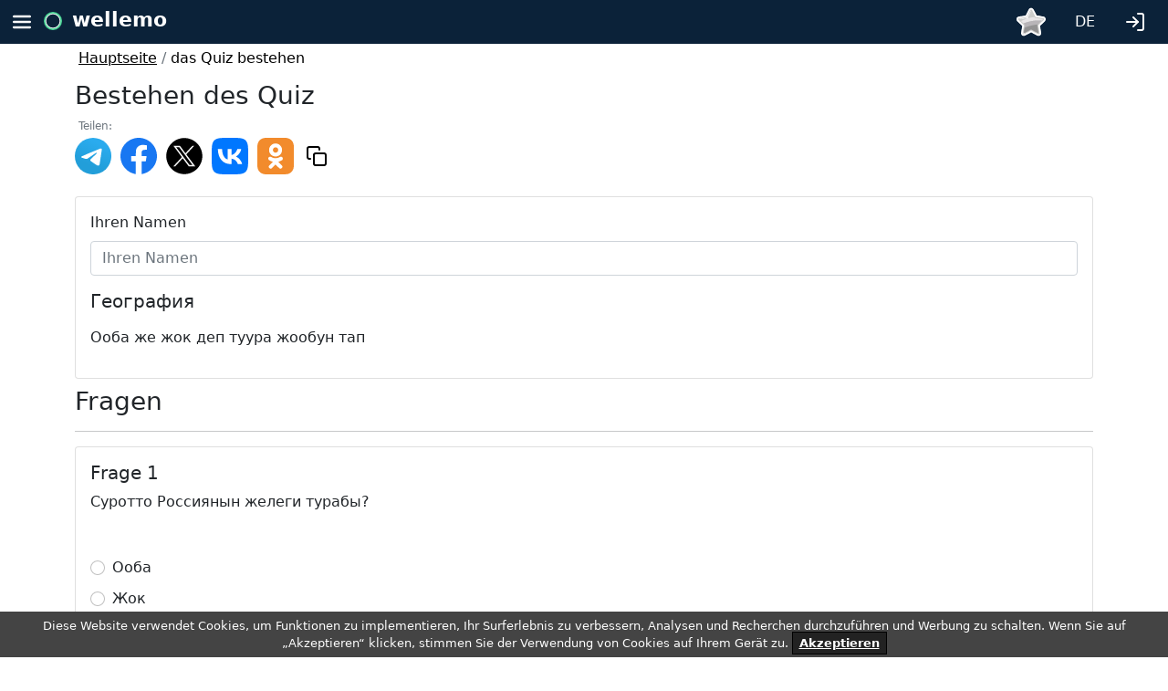

--- FILE ---
content_type: text/html; charset=UTF-8
request_url: https://wellemo.com/quiz/take/1eec4016-3708-67d0-8de7-710c2fa10a3b/de/
body_size: 10005
content:
<!DOCTYPE html>
<html lang="en">
<head>

    

<meta charset="UTF-8">
<meta name="viewport" content="width=device-width, height=device-height, minimum-scale=1.0, initial-scale=1.0">

<link href="/css/bootstrap.min.css" rel="stylesheet">
<link href="/css/css2.css" rel="stylesheet">
<link href="/css/site.css" rel="stylesheet">


<link rel="apple-touch-icon" sizes="180x180" href="/apple-touch-icon.png">
<link rel="icon" type="image/png" sizes="32x32" href="/favicon-32x32.png">
<link rel="icon" type="image/png" sizes="16x16" href="/favicon-16x16.png">
<link rel="manifest" href="/site.webmanifest">
<link rel="mask-icon" href="/safari-pinned-tab.svg" color="#5bbad5">
<meta name="msapplication-TileColor" content="#da532c">
<meta name="theme-color" content="#ffffff">


    <script src="/vendors/vue/vue.global.prod.js"></script>

<script src="/vendors/vue/axios.min.js"></script>
<script src="/vendors/bootstrap/js/bootstrap.bundle.min.js"></script>

<script src="/js/common.js"></script>

    


    


    


<meta property="og:type" content="website">
<meta property="og:image" content="https://wellemo.com/img/logo.png">

<title>География 51234 | Wellemo</title>
<meta name="description" content="Ооба же жок деп туура жообун тап  Суротто Россиянын желеги турабы?  Бадырандын 70% суудан турабы?  Сабиз коздун коруусун жакшыртабы?  Америка дуйнодогу эн семиз адамдардын олкосу  ананас пальмада особу?  Арстандар 20 саатка чейин уктай алабы?  Бокс мээлейлери соккунун күчүн 20-30% жогорулатабы?  Буга чейин Австралияны аталышы Жаны Голандия аталган  Биринчи зубной щетка Индияда пайда болгон  Кун ысыгына караганда суукта мээ жакшы иштейт ">

<meta name="og:title" content="География 51234 | Wellemo">
<meta name="og:description" content="Ооба же жок деп туура жообун тап  Суротто Россиянын желеги турабы?  Бадырандын 70% суудан турабы?  Сабиз коздун коруусун жакшыртабы?  Америка дуйнодогу эн семиз адамдардын олкосу  ананас пальмада особу?  Арстандар 20 саатка чейин уктай алабы?  Бокс мээлейлери соккунун күчүн 20-30% жогорулатабы?  Буга чейин Австралияны аталышы Жаны Голандия аталган  Биринчи зубной щетка Индияда пайда болгон  Кун ысыгына караганда суукта мээ жакшы иштейт ">

<meta name="twitter:title" content="География 51234 | Wellemo">
<meta name="twitter:description" content="Ооба же жок деп туура жообун тап  Суротто Россиянын желеги турабы?  Бадырандын 70% суудан турабы?  Сабиз коздун коруусун жакшыртабы?  Америка дуйнодогу эн семиз адамдардын олкосу  ананас пальмада особу?  Арстандар 20 саатка чейин уктай алабы?  Бокс мээлейлери соккунун күчүн 20-30% жогорулатабы?  Буга чейин Австралияны аталышы Жаны Голандия аталган  Биринчи зубной щетка Индияда пайда болгон  Кун ысыгына караганда суукта мээ жакшы иштейт ">
    


        


</head>
<body>


<style>
      .container-menu {
        height: 48px;
        background: #0b2239;

    }
      .container-menu  .burger {
        float: left; display: block; padding: 12px;
    }
      .container-menu .burger {
        cursor: pointer;
    }
      .container-menu  .profile {
          float: right; display: block; padding: 12px;
      }
      .container-menu .profile {
          cursor: pointer;
      }

      .smoothbg{
        position: absolute;
        top:48px;
        left: 0;
        width: 100%;

        z-index: 8000;

        background: grey;
        opacity: 0.5;

    }
    .bgmenuburger {
        top:48px;
        background: white;
        width: 80%;
        height: 100vh;
        z-index: 9000;
        position: absolute;
        left: 0;
    }
    .topmenuopened {
        position: absolute;
        left: 0;
        width: 100%;

        z-index: 10000;
        display: none;
    }
    .menuitem {
        margin-top: 24px;
        text-decoration: none;
        list-style: none;
    }

      .menuitem a{
          text-decoration: none;
          color:black;
      }
      </style>

<div class="topmenuopened"  id="js_topmenuopened" >
    <div class="smoothbg" id="js_smoothbg" onclick="onHideMenuClick()">
    </div>

        <div class="container-menu" >
            <img src="/icons/feather/menu-light.svg"  style="width: 48px; height:48px;"  class="burger" onclick="onHideMenuClick()">
            <div class="" style="display: block; float: left; font-size: 22px;">
                <img src="/img/logo.svg" style="width: 20px;height: 20px;">
                <a href="/"   style="text-decoration:none; margin-left: 4px; line-height: 2; margin-top:22px; color: white; font-weight: 700;">wellemo</a>

            </div>
        </div>

    <div class="bgmenuburger" id="js_bgmenuburger">
        <ul>
            <li class="menuitem">
                <a href="/de/">
                    <img src="/icons/feather/home.svg"  class="burger"  >
                    &nbsp;&nbsp;Hauptseite                </a>
            </li>
            <li class="menuitem">
                <a href="/ch/list/de/">
                    <img src="/icons/feather/cast.svg"  class="burger"  >
                    &nbsp;&nbsp;Kanäle                </a>
            </li>
            <li class="menuitem">
                <a href="/train/list/de/">
                    <img src="/icons/feather/cast.svg"  class="burger"  >
                    &nbsp;&nbsp;Online-Simulatoren                </a>
            </li>
            <li class="menuitem">
                <a href="/game/de">
                    <img src="/icons/feather/play.svg"  class="burger"  >
                    &nbsp;&nbsp;Spielzeit                </a>
            </li>
            
            <li class="menuitem">
                <span class="text-secondary">schaffen</span>
            </li>
            <li class="menuitem" style="margin-top: 8px ;">
                <a href="/quiz/create/de/">
                    <img src="/icons/feather/plus.svg"  class="burger" >
                    &nbsp;&nbsp;Quiz mit Ergebnissen                </a>
            </li>
            <li class="menuitem">
                <a href="/advanced-quiz/create/de/">
                    <img src="/icons/feather/plus.svg"  class="burger" >
                    &nbsp;&nbsp;Fortgeschrittenes Quiz                </a>
            </li>
            <li class="menuitem">
                <a href="/word-quiz/create/de/">
                    <img src="/icons/feather/plus.svg"  class="burger"  >
                    &nbsp;&nbsp;Wort-Quiz                </a>
            </li>
            <li class="menuitem">
                <a href="/crossword/create/de/">
                    <img src="/icons/feather/plus.svg"  class="burger"  >
                    &nbsp;&nbsp;kreuzworträtsel
                </a>
            </li>
            <li class="menuitem">
                <a href="/questionnaire/create/de/">
                    <img src="/icons/feather/plus.svg"  class="burger"  >
                    &nbsp;&nbsp;Fragebogen                </a>
            </li>
            <li class="menuitem" style="margin-top: 150px;">
                <a href="mailto:info@wellemo.com" class=" text-secondary">
                    info@wellemo.com
                </a>
            </li>

                            <li class="menuitem" >
                    <a href="/prices/de/" class="text-secondary">
                        Preise                    </a>
                </li>
                        <li class="menuitem"  >
                <a href="/faq/de/" class=" text-secondary">
                    FAQ                </a>
            </li>
            <li class="menuitem"  >
                <a href="/partnership/de/" class=" text-secondary">
                    Partnerschaft                </a>
            </li>
            <li class="menuitem"  >
                <a href="/rules/de/" class=" text-secondary">
                    Regeln                </a>
            </li>
                    </ul>
    </div>

</div>

    <div class="container-menu" id="js_topmenu" style="position: relative">
        <img src="/icons/feather/menu-light.svg" style="width: 48px; height:48px;" class="burger" alt="top menu" onclick="onBurgerClick()">
        <div class="" style="display: block; float: left;   font-size: 22px;">
            <img src="/img/logo.svg" style="width: 20px;height: 20px;" alt="wellemo logo">
            <a href="/de/ "   style="text-decoration:none; margin-left: 4px; line-height: 2; margin-top:22px; color: white; font-weight: 700;">wellemo</a>
        </div>

                                            <ul class="nav nav-pills float-end" >
                    <li class="nav-item dropdown">
                        <a class="nav-link "   href="/login/de/?backTo=%2Fquiz%2Ftake%2F1eec4016-3708-67d0-8de7-710c2fa10a3b%2Fde%2F"
                           role="button" aria-expanded="false">
                            <img src="/icons/feather/log-in-light.svg" style="width:24px;height: 24px;margin-top: 4px;margin-right: 8px; "  alt="login">
                        </a>
                    </li>
                </ul>
            
                    
        

<ul class="nav nav-pills float-end"  style="min-width: 0;">
    <li class="nav-item dropdown">
        <a class="nav-link " style="color: white; padding-top: 12px;" data-bs-toggle="dropdown" href="#" role="button" aria-expanded="false">
            DE
        </a>
        <ul class="dropdown-menu">
                                                <li class="text-center">

                        <a href="https://wellemo.com/quiz/take/1eec4016-3708-67d0-8de7-710c2fa10a3b/ru/">
                            <span  class="dropdown-item" >
                                RU
                            </span>
                        </a>
                    </li>
                                                                <li class="text-center">

                        <a href="https://wellemo.com/quiz/take/1eec4016-3708-67d0-8de7-710c2fa10a3b/fr/">
                            <span  class="dropdown-item" >
                                FR
                            </span>
                        </a>
                    </li>
                                                                <li class="text-center">

                        <a href="https://wellemo.com/quiz/take/1eec4016-3708-67d0-8de7-710c2fa10a3b/en/">
                            <span  class="dropdown-item" >
                                EN
                            </span>
                        </a>
                    </li>
                                                                                            <li class="text-center">

                        <a href="https://wellemo.com/quiz/take/1eec4016-3708-67d0-8de7-710c2fa10a3b/esp/">
                            <span  class="dropdown-item" >
                                ESP
                            </span>
                        </a>
                    </li>
                                    </ul>
    </li>
</ul>
        

    <div class="dropdown">
            <img src="/icons/feather/not_subscribed.svg"
                 class="float-end cursor-pointer"
                 alt="not subscribed" width="32" height="32" style="margin-top: 8px;margin-right: 16px;"
                 data-bs-toggle="dropdown" href="#" role="button" aria-expanded="false"
            >
        <div class="dropdown-menu" style="padding: 16px;">
            <img style="display: table; margin: 0 auto;width: 100px;" src="/icons/feather/subscribed.svg" alt="subscribed">
            <ul>
                <li>
                    Bilder in voller Größe
                </li>
                <li>
                    Deaktivierung der Werbung für Sie und in Ihren Tests
                </li>
                <li>
                    Anpassen des Erscheinungsbilds von Tests und Simulatoren
                </li>
            </ul>
            <div class="text-center">
                <a href="/prices/de/" class="btn btn-primary btn-sm" >
                    Abonnieren Sie, um Premium-Funktionen zu erhalten
                </a>
            </div>
        </div>
    </div>



    </div>
<script>
    function onBurgerClick() {
        var body = document.body,
            html = document.documentElement;

        var height = Math.max( body.scrollHeight, body.offsetHeight,
            html.clientHeight, html.scrollHeight, html.offsetHeight );
        document.getElementById('js_smoothbg').style.height = (height  )  + 'px';
        document.getElementById('js_bgmenuburger').style.height = (height  ) + 'px';

        document.getElementById('js_topmenuopened').style.display = 'block';
    }
    function onHideMenuClick() {
        document.getElementById('js_smoothbg').style.height = '0vh';
        document.getElementById('js_bgmenuburger').style.height = '0vh';
        document.getElementById('js_topmenuopened').style.display = 'none';
    }
</script>






<div class="container">
    <div class="row">
        <div class="col m-1">
                                    
                                            <a class="text-black" href="/de/">Hauptseite</a>
                        <span class="text-secondary">/</span>
                                                                                                
                                                                    <span class="text-black">das Quiz bestehen</span>
                                                                </div>
    </div>
</div>




<noscript>
    <div class="container">
        <div class="row" v-if="notLoaded">
            <div class="col">
                <h1>
                    География
                </h1>
                <p>
                    Ооба же жок деп туура жообун тап
                </p>
                                    <p> <strong>1. Суротто Россиянын желеги турабы?</strong></p>
                    <ul>

                                                    <li>
                                Ооба
                            </li>
                                                    <li>
                                Жок
                            </li>
                                            </ul>
                                    <p> <strong>2. Бадырандын 70% суудан турабы?</strong></p>
                    <ul>

                                                    <li>
                                Ооба
                            </li>
                                                    <li>
                                Жок
                            </li>
                                            </ul>
                                    <p> <strong>3. Сабиз коздун коруусун жакшыртабы?</strong></p>
                    <ul>

                                                    <li>
                                Ооба
                            </li>
                                                    <li>
                                Жок
                            </li>
                                            </ul>
                                    <p> <strong>4. Америка дуйнодогу эн семиз адамдардын олкосу</strong></p>
                    <ul>

                                                    <li>
                                Ооба
                            </li>
                                                    <li>
                                Жок
                            </li>
                                            </ul>
                                    <p> <strong>5. ананас пальмада особу?</strong></p>
                    <ul>

                                                    <li>
                                Ооба
                            </li>
                                                    <li>
                                Жок
                            </li>
                                            </ul>
                                    <p> <strong>6. Арстандар 20 саатка чейин уктай алабы?</strong></p>
                    <ul>

                                                    <li>
                                Ооба
                            </li>
                                                    <li>
                                Жок
                            </li>
                                            </ul>
                                    <p> <strong>7. Бокс мээлейлери соккунун күчүн 20-30% жогорулатабы?</strong></p>
                    <ul>

                                                    <li>
                                Жок
                            </li>
                                                    <li>
                                Ооба
                            </li>
                                            </ul>
                                    <p> <strong>8. Буга чейин Австралияны аталышы Жаны Голандия аталган</strong></p>
                    <ul>

                                                    <li>
                                Ооба
                            </li>
                                                    <li>
                                Жок
                            </li>
                                            </ul>
                                    <p> <strong>9. Биринчи зубной щетка Индияда пайда болгон</strong></p>
                    <ul>

                                                    <li>
                                Ооба
                            </li>
                                                    <li>
                                Жок
                            </li>
                                            </ul>
                                    <p> <strong>10. Кун ысыгына караганда суукта мээ жакшы иштейт</strong></p>
                    <ul>

                                                    <li>
                                Ооба
                            </li>
                                                    <li>
                                Жок
                            </li>
                                            </ul>
                            </div>
        </div>
    </div>

</noscript>



<div class="container" id="app"  style="height: 100vh">

    
    <template v-if="!loadingPage">
    <div class="row mt-2"><div class="col"></div></div>
    <div class="row mb-2">
        <div class="col">
           
            <h1 class="h3">Bestehen des Quiz</h1>

                







<div class="">
    <p class="text-secondary" style="margin: 4px; font-size: 12px;">Teilen:</p>
    <p>
        <a  target="_blank" href="https://telegram.me/share/url?url=https://wellemo.com/quiz/take/1eec4016-3708-67d0-8de7-710c2fa10a3b/de/%3Futm_source%3Dtg&text=%D0%93%D0%B5%D0%BE%D0%B3%D1%80%D0%B0%D1%84%D0%B8%D1%8F">
            <img src="/icons/feather/telegram.svg" width="40" height="40" alt=""></a>&nbsp;


                    <a href="https://www.facebook.com/sharer/sharer.php?u=https://wellemo.com/quiz/take/1eec4016-3708-67d0-8de7-710c2fa10a3b/de/%3Futm_source%3Dtg&t=%D0%93%D0%B5%D0%BE%D0%B3%D1%80%D0%B0%D1%84%D0%B8%D1%8F"
               onclick="javascript:window.open(this.href, '', 'menubar=no,toolbar=no,resizable=yes,scrollbars=yes,height=300,width=600');return false;"
               target="_blank" title="Share on Facebook"><img src="/icons/feather/facebook2.svg" width="40" height="40" alt=""></a>&nbsp;
            <a href="https://twitter.com/share?url=https://wellemo.com/quiz/take/1eec4016-3708-67d0-8de7-710c2fa10a3b/de/%3Futm_source%3Dtg&text=%D0%93%D0%B5%D0%BE%D0%B3%D1%80%D0%B0%D1%84%D0%B8%D1%8F"
               onclick="javascript:window.open(this.href, '', 'menubar=no,toolbar=no,resizable=yes,scrollbars=yes,height=300,width=600');return false;"
               target="_blank" title="Share on Twitter"><img src="/icons/feather/twitter-x.svg" width="40" height="40" alt=""></a>&nbsp;
        
        <a  target="_blank" href="https://vk.com/share.php?url=https://wellemo.com/quiz/take/1eec4016-3708-67d0-8de7-710c2fa10a3b/de/%3Futm_source%3Dvk&text=%D0%93%D0%B5%D0%BE%D0%B3%D1%80%D0%B0%D1%84%D0%B8%D1%8F">
            <img src="/icons/feather/vk.svg" width="40" height="40" alt=""></a>&nbsp;
        <a  target="_blank" href="https://connect.ok.ru/offer?url=https://wellemo.com/quiz/take/1eec4016-3708-67d0-8de7-710c2fa10a3b/de/%3Futm_source%3Dok&title=%D0%93%D0%B5%D0%BE%D0%B3%D1%80%D0%B0%D1%84%D0%B8%D1%8F">
            <img src="/icons/feather/ok.svg" width="40" height="40" alt=""></a>

        <span class="btn" onclick="copyToClipboard()">
            <img src="/icons/feather/copy.svg" alt="">
        </span>
        <script>
            function copyToClipboard() {
                let text = "https://wellemo.com/quiz/take/1eec4016-3708-67d0-8de7-710c2fa10a3b/de/";
                navigator.clipboard.writeText(text).then(
                    alert('Verknüpfung kopiert')
                );
            }
        </script>

    </p>
</div>
            
        </div>
    </div>
    <div class="card">
        <div class="card-body">

            <div class="row mb-2">
                <div class="col">
                        <label class="form-label">Ihren Namen</label>
                          <input
                          type="text"
                          class="form-control"
                          placeholder="Ihren Namen"
                          v-model="name"
                          >
                </div>
            </div>
            <template v-if="hasTest">
                <div class="row" v-if="t.imgLink">
                    <div class="col">
                        <img :src="addImgParams(t.imgLink)" alt=""  class="img-fluid">
                    </div>
                </div>
                <div class="row mt-3">
                    <div class="col">
                        <div class="mb-3">
                          <h4 class="h5">{{t.name}}</label>
                        </div>
                        <div class="mb-3">
                            <p v-html="t.descriptionHtml"> </p>
                        </div>
                    </div>
                </div>
            </template>
        </div>
    </div>
            <div class="row mt-2">
            <div class="col">
                 <h3>Fragen</h3>
                 <hr>
            </div>
        </div>

            <template v-if="hasTest">


            <template v-for="(q, qIndex) in t.questions">
                <div class="card" >
                    <div class="card-body">
                        <div class="row">
                            <div class="col">
                                <div class="mb-3">
                                  <h5>
                                       Frage {{ qIndex + 1 }}
                                  </h5>
                                  <p>
                                       {{ q.text }}
                                  </p>
                                </div>
                            </div>
                        </div>
                        <div class="row mb-2">
                            <div class="col">
                                 <img :src="addImgParams(q.imgLink)" alt=""  class="img-fluid">
                            </div>
                        </div>
                        <template v-for="(a, aIndex) in q.answers">
                            <div class="row mb-2">
                                <div class="col">
                                    <div class="form-check"><label class="form-check-label">
                                          <input
                                            class="form-check-input"
                                            type="radio"
                                            v-model="q.selectedAnswer"
                                            :value="a"
                                            >
                                            {{ a.text }}
                                          </label>
                                    </div>
                                </div>
                            </div>
                        </template>
                    </div>

                </div>
            </template>
            <div class="row mt-5" v-if="!sendingInProgress && isFilled">
                <div class="col">
                    <div class="btn btn-main-theme" @click="onSaveTestResultClick()">
                     Beende das Quiz
                    </div>
                </div>
            </div>
            <div class="row mt-5" v-if="!isFilled">
                <div class="col">
                Beantworten Sie alle Fragen, um fortzufahren

                </div>
            </div>
            </template>
</template>
</div>



<script>

    const {createApp} = Vue
    createApp({
        data() {
            return {
                quizUUID: '1eec4016-3708-67d0-8de7-710c2fa10a3b' + "",
                name: "",
                t: null,
                sendingInProgress: false,
                loadingPage: true,
            }
        },
        mounted() {
            this.getTestData();
        },
        methods : {
            //генерирует следующий ид внутри теста
            getNextInternalId() {
                this.t.counter++;
                return this.t.counter;
            },
            //получаем данные теста с сервера
            getTestData() {
                this.sendingInProgress = true;
                let self = this;
                axios.post(
                    "/api/quiz/take", {
                        quizUUID: this.quizUUID,
                    })
                    .then(function (response) {
                        if ( response.data.result === "success" ){
                            self.t = response.data.data.data;
                            document.getElementById('app').removeAttribute('style');
                            self.loadingPage = false;
                        }
                    }).catch(() => {
                    alert('Quiz kann nicht geladen werden. Versuchen Sie, die Seite zu aktualisieren');
                }).finally(() => {
                    self.sendingInProgress = false;
                });
            },
            addImgParams(link) {
                return link + "?quizUUID=" + this.quizUUID;
            },
            //клик на кнопку создания теста
            onSaveTestResultClick() {
                this.sendingInProgress = true;
                let self = this;
                axios.post(
                    "/api/quiz/take/save", {
                        quizData: this.t,
                        quizUUID: this.quizUUID,
                        name: this.name,
                    })
                    .then(function (response) {
                        if ( response.data.result === "success" ){
                            let quizTakeUUID = response.data.data.quizTakeUUID;
                            let updateLink = "/quiz/finished/quizTakeUUID/de/" + "";
                            updateLink = updateLink.replace('quizTakeUUID', quizTakeUUID);
                            window.location.replace(updateLink);
                        }
                    }).catch(() => {
                        alert('Ergebnis konnte nicht gespeichert werden. Versuchen Sie es nochmal.');
                }).finally(() => {
                    self.sendingInProgress = false;
                });
            },
        },
        computed: {
            //отвечает на вопрос: есть данные для отображения теста?
            hasTest() {
                return this.t !== null;
            },
            //формирует ссылку на прохождение теста
            takeQuizLink(){
                let takeQuizLink = "/quiz/take/quizUUID/de/" + "";
                takeQuizLink = takeQuizLink.replace('quizUUID', this.quizUUID);
                return takeQuizLink;
            },
            //отвечает на вопрос: все ответы заполнены?
            isFilled(){
                if (this.t !== null) {
                    for (let i = 0; i < this.t.questions.length; i++) {
                        let question = this.t.questions[i];
                        if (question.selectedAnswer === undefined) {
                            return false;
                        }
                    }
                }
                return true;
            },
        },
    }).mount('#app')



</script>





<footer>
    <div class="container mt-5">
        
    
    
        

        
    
    
        <div class="row mb-1">
            <div class="col text-hint text-secondary">
                Bei Fragen, Wünschen, Empfehlungen, Fehlern und Verbesserungen schreiben Sie an                <a href="mailto:info@wellemo.com">info@wellemo.com</a>
            </div>
        </div>
        
        <div class="row">
            <div class="col  text-secondary text-hint">
                2026 Wellemo&copy; : Online-Bildung            </div>
        </div>
    </div>
    

<style>
    .cookies-banner {
        background: #444;
        color: #fff;
        padding: 6px;
        font-size: 13px;
        text-align: center;
        position: fixed;
        bottom: 0;
        width: 100%;
        z-index: 10;
    }
    .cookies-banner .button {
        text-decoration: none;
        background: #222;
        color: #fff;
        border: 1px solid #000;
        cursor: pointer;
        padding: 4px 7px;
        margin: 2px 0;
        font-size: 13px;
        font-weight: 700;
        transition: background 0.07s, color 0.07s, border-color 0.07s;
    }
    .cookies-banner .button:hover {
        background: #fff;
        color: #222;
    }
</style>


<div  id="accept_cookie_container" class="cookies-banner" onclick="onAcceptCookieClick()" style="display: none;">
    Diese Website verwendet Cookies, um Funktionen zu implementieren, Ihr Surferlebnis zu verbessern, Analysen und Recherchen durchzuführen und Werbung zu schalten. Wenn Sie auf „Akzeptieren“ klicken, stimmen Sie der Verwendung von Cookies auf Ihrem Gerät zu.
    <span class="button" style="text-decoration: underline; cursor:pointer;">Akzeptieren</span>
</div>

<script>
    if ( !window.localStorage.getItem('__cookies_is_accepted' )) {
        document.getElementById('accept_cookie_container').style.display = 'block';
    }
    function onAcceptCookieClick() {
        window.localStorage.setItem('__cookies_is_accepted' , "1");
        document.getElementById('accept_cookie_container').remove();
    }
</script>
</footer>


<script>
    let navHelper = {
        cookieName: 'wlm_nav_cookie',

        init() {
            this.addCurrentPage();
        },
        //сбрасываем навигационную куку
        resetNavArr(){
            this.setNavCookie([]);
            this.addCurrentPage();
        },

        back(defaultUrl) {

            let navCookieArr = this.getNavCookieArr();

            let backFromCookie = false;

            if ( navCookieArr.length > 0) {
                navCookieArr.splice(navCookieArr.length - 1, 1);
            }
            for(let i = navCookieArr.length - 1; i > -1 ; i--){
                let urlData = navCookieArr[i];
                navCookieArr.splice(i, 1);
                if (!this.checkCanBack(urlData)) {
                    continue;
                }
                backFromCookie = urlData.url.href;
                break;
            }
            this.setNavCookie(navCookieArr);

            let urlToOpen = defaultUrl;
            if (backFromCookie){
                urlToOpen = backFromCookie;
            }
            window.open(urlToOpen, '_self');
        },
        //проверяем что по этому элементу можно переходить
        checkCanBack(urlData){
            let href = urlData.url.href;
            //не переходим назад на прохождение
            if (href.includes('/quiz/take/')) {
                return false;
            }
            if (href.includes('/crossword/take/')) {
                return false;
            }
            if (href.includes('/advanced-quiz/take/')) {
                return false;
            }
            if (href === window.location.href) {
                return false;
            }
            return true;
        },

        addCurrentPage() {
            let navCookieArr = this.getNavCookieArr();

            //не складываем повторно страницу
            let samePage = false;
            if (navCookieArr.length > 0) {
                samePage = navCookieArr[navCookieArr.length - 1].url.href === window.location.href;
            }
            if (samePage) {
                return false;
            }

            //ограничение на высоту стека
            if (navCookieArr.length > 20) {
                navCookieArr.shift();
            }

            // //если вернулись в середину стека - убираем верхнюю часть
            if (navCookieArr.length > 0)  {
                let currentHref =  window.location.href;
                for(let i = 0; i < navCookieArr.length; i++) {
                    if (navCookieArr[i].url.href === currentHref) {
                        navCookieArr.splice(i + 1, navCookieArr.length - i - 1);
                    }
                }
            }


            navCookieArr.push({
                'url' : window.location,
            });
            this.setNavCookie(navCookieArr);

        },
        getNavCookieArr(){
            let navCookie = this.getCookie(this.cookieName);

            if (!navCookie) {
                navCookie = '[]';
            }
            return JSON.parse(navCookie);
        },
        setNavCookie(navCookieArr){
            this.setCookie(this.cookieName, JSON.stringify(navCookieArr),  {
                secure: true,
                'max-age': 3600,
                'SameSite' : 'Strict',
                path : '/',
            })
        },
        getCookie(name) {
            let matches = document.cookie.match(new RegExp(
                "(?:^|; )" + name.replace(/([\.$?*|{}\(\)\[\]\\\/\+^])/g, '\\$1') + "=([^;]*)"
            ));
            return matches ? decodeURIComponent(matches[1]) : undefined;
        },
        setCookie(name, value, options = {}) {
            if (options.expires instanceof Date) {
                options.expires = options.expires.toUTCString();
            }
            let updatedCookie = encodeURIComponent(name) + "=" + encodeURIComponent(value);
            for (let optionKey in options) {
                updatedCookie += "; " + optionKey;
                let optionValue = options[optionKey];
                if (optionValue !== true) {
                    updatedCookie += "=" + optionValue;
                }
            }
            document.cookie = updatedCookie;
        }
    };
    document.addEventListener("DOMContentLoaded", () => {
        navHelper.init();
    });
</script>



<!-- Yandex.Metrika counter -->
<script type="text/javascript" >
    (function(m,e,t,r,i,k,a){m[i]=m[i]||function(){(m[i].a=m[i].a||[]).push(arguments)};
        m[i].l=1*new Date();
        for (var j = 0; j < document.scripts.length; j++) {if (document.scripts[j].src === r) { return; }}
        k=e.createElement(t),a=e.getElementsByTagName(t)[0],k.async=1,k.src=r,a.parentNode.insertBefore(k,a)})
    (window, document, "script", "https://mc.yandex.ru/metrika/tag.js", "ym");

    ym(90799199, "init", {
        clickmap:true,
        trackLinks:true,
        accurateTrackBounce:true,
        webvisor:true
    });
</script>
<noscript><div><img src="https://mc.yandex.ru/watch/90799199" style="position:absolute; left:-9999px;" alt="" /></div></noscript>
<!-- /Yandex.Metrika counter -->



<!-- Google tag (gtag.js) -->
<script async src="https://www.googletagmanager.com/gtag/js?id=G-5JWSBHM0B0"></script>
<script>
    window.dataLayer = window.dataLayer || [];
    function gtag(){dataLayer.push(arguments);}
    gtag('js', new Date());

    gtag('config', 'G-5JWSBHM0B0');
</script>



<script type='application/ld+json'>{
    "@context": "https:\/\/schema.org\/",
    "@type": "Quiz",
    "about": {
        "@type": "Thing",
        "name": "География"
    },
    "name": "География",
    "description": "Ооба же жок деп туура жообун тап",
    "url": "https:\/\/wellemo.com\/quiz\/take\/1eec4016-3708-67d0-8de7-710c2fa10a3b\/de\/",
    "hasPart": [
        {
            "@context": "https:\/\/schema.org\/",
            "@type": "Question",
            "eduQuestionType": "Multiple choice",
            "text": "Суротто Россиянын желеги турабы?",
            "image": "https:\/\/wellemo.com\/api\/file\/1eec3fe7-4aa6-6adc-8d0d-9582330ce35a\/quiz\/1eec4016-3708-67d0-8de7-710c2fa10a3b",
            "suggestedAnswer": [
                {
                    "@type": "Answer",
                    "text": "Ооба"
                },
                {
                    "@type": "Answer",
                    "text": "Жок"
                }
            ],
            "acceptedAnswer": {
                "@type": "Answer",
                "text": "Ооба"
            }
        },
        {
            "@context": "https:\/\/schema.org\/",
            "@type": "Question",
            "eduQuestionType": "Multiple choice",
            "text": "Бадырандын 70% суудан турабы?",
            "image": "https:\/\/wellemo.com\/api\/file\/1eec3fec-57c8-6a62-89d0-11f123e76098\/quiz\/1eec4016-3708-67d0-8de7-710c2fa10a3b",
            "suggestedAnswer": [
                {
                    "@type": "Answer",
                    "text": "Ооба"
                },
                {
                    "@type": "Answer",
                    "text": "Жок"
                }
            ],
            "acceptedAnswer": {
                "@type": "Answer",
                "text": "Ооба"
            }
        },
        {
            "@context": "https:\/\/schema.org\/",
            "@type": "Question",
            "eduQuestionType": "Multiple choice",
            "text": "Сабиз коздун коруусун жакшыртабы?",
            "image": "https:\/\/wellemo.com\/api\/file\/1eec3ff2-528a-6c5c-8c88-81576ea52fc8\/quiz\/1eec4016-3708-67d0-8de7-710c2fa10a3b",
            "suggestedAnswer": [
                {
                    "@type": "Answer",
                    "text": "Ооба"
                },
                {
                    "@type": "Answer",
                    "text": "Жок"
                }
            ],
            "acceptedAnswer": {
                "@type": "Answer",
                "text": "Ооба"
            }
        },
        {
            "@context": "https:\/\/schema.org\/",
            "@type": "Question",
            "eduQuestionType": "Multiple choice",
            "text": "Америка дуйнодогу эн семиз адамдардын олкосу",
            "image": "https:\/\/wellemo.com\/api\/file\/1eec3ffa-af78-6880-8c92-5de8ab11b26a\/quiz\/1eec4016-3708-67d0-8de7-710c2fa10a3b",
            "suggestedAnswer": [
                {
                    "@type": "Answer",
                    "text": "Ооба"
                },
                {
                    "@type": "Answer",
                    "text": "Жок"
                }
            ],
            "acceptedAnswer": {
                "@type": "Answer",
                "text": "Ооба"
            }
        },
        {
            "@context": "https:\/\/schema.org\/",
            "@type": "Question",
            "eduQuestionType": "Multiple choice",
            "text": "ананас пальмада особу?",
            "image": "https:\/\/wellemo.com\/api\/file\/1eec4001-33cd-6fd0-8f27-b5588217b7e0\/quiz\/1eec4016-3708-67d0-8de7-710c2fa10a3b",
            "suggestedAnswer": [
                {
                    "@type": "Answer",
                    "text": "Ооба"
                },
                {
                    "@type": "Answer",
                    "text": "Жок"
                }
            ],
            "acceptedAnswer": {
                "@type": "Answer",
                "text": "Ооба"
            }
        },
        {
            "@context": "https:\/\/schema.org\/",
            "@type": "Question",
            "eduQuestionType": "Multiple choice",
            "text": "Арстандар 20 саатка чейин уктай алабы?",
            "image": "https:\/\/wellemo.com\/api\/file\/1eec4003-7bbd-66c2-b5f9-217541ac39bb\/quiz\/1eec4016-3708-67d0-8de7-710c2fa10a3b",
            "suggestedAnswer": [
                {
                    "@type": "Answer",
                    "text": "Ооба"
                },
                {
                    "@type": "Answer",
                    "text": "Жок"
                }
            ],
            "acceptedAnswer": {
                "@type": "Answer",
                "text": "Ооба"
            }
        },
        {
            "@context": "https:\/\/schema.org\/",
            "@type": "Question",
            "eduQuestionType": "Multiple choice",
            "text": "Бокс мээлейлери соккунун күчүн 20-30% жогорулатабы?",
            "image": "https:\/\/wellemo.com\/api\/file\/1eec400a-b366-650e-b1ec-0f758e23a5d0\/quiz\/1eec4016-3708-67d0-8de7-710c2fa10a3b",
            "suggestedAnswer": [
                {
                    "@type": "Answer",
                    "text": "Жок"
                },
                {
                    "@type": "Answer",
                    "text": "Ооба"
                }
            ],
            "acceptedAnswer": {
                "@type": "Answer",
                "text": "Жок"
            }
        },
        {
            "@context": "https:\/\/schema.org\/",
            "@type": "Question",
            "eduQuestionType": "Multiple choice",
            "text": "Буга чейин Австралияны аталышы Жаны Голандия аталган",
            "image": "https:\/\/wellemo.com\/api\/file\/1eec400d-48b1-667a-ad41-61a914b7e26d\/quiz\/1eec4016-3708-67d0-8de7-710c2fa10a3b",
            "suggestedAnswer": [
                {
                    "@type": "Answer",
                    "text": "Ооба"
                },
                {
                    "@type": "Answer",
                    "text": "Жок"
                }
            ],
            "acceptedAnswer": {
                "@type": "Answer",
                "text": "Ооба"
            }
        },
        {
            "@context": "https:\/\/schema.org\/",
            "@type": "Question",
            "eduQuestionType": "Multiple choice",
            "text": "Биринчи зубной щетка Индияда пайда болгон",
            "image": "https:\/\/wellemo.com\/api\/file\/1eec4011-3105-6702-9834-1168eb67c1dd\/quiz\/1eec4016-3708-67d0-8de7-710c2fa10a3b",
            "suggestedAnswer": [
                {
                    "@type": "Answer",
                    "text": "Ооба"
                },
                {
                    "@type": "Answer",
                    "text": "Жок"
                }
            ],
            "acceptedAnswer": {
                "@type": "Answer",
                "text": "Ооба"
            }
        },
        {
            "@context": "https:\/\/schema.org\/",
            "@type": "Question",
            "eduQuestionType": "Multiple choice",
            "text": "Кун ысыгына караганда суукта мээ жакшы иштейт",
            "image": "https:\/\/wellemo.com\/api\/file\/1eec4014-736a-62e8-aff3-7f43c503e363\/quiz\/1eec4016-3708-67d0-8de7-710c2fa10a3b",
            "suggestedAnswer": [
                {
                    "@type": "Answer",
                    "text": "Ооба"
                },
                {
                    "@type": "Answer",
                    "text": "Жок"
                }
            ],
            "acceptedAnswer": {
                "@type": "Answer",
                "text": "Ооба"
            }
        }
    ]
}</script>
</body>
</html>

--- FILE ---
content_type: image/svg+xml
request_url: https://wellemo.com/icons/feather/menu-light.svg
body_size: 2160
content:
<?xml version="1.0" encoding="UTF-8" standalone="no"?>
<svg
   width="24"
   height="24"
   viewBox="0 0 24 24"
   fill="none"
   stroke="currentColor"
   stroke-width="2"
   stroke-linecap="round"
   stroke-linejoin="round"
   class="feather feather-menu"
   version="1.1"
   id="svg53521"
   sodipodi:docname="menu-light.svg"
   inkscape:version="1.2.1 (1:1.2.1+202210291243+9c6d41e410)"
   xmlns:inkscape="http://www.inkscape.org/namespaces/inkscape"
   xmlns:sodipodi="http://sodipodi.sourceforge.net/DTD/sodipodi-0.dtd"
   xmlns="http://www.w3.org/2000/svg"
   xmlns:svg="http://www.w3.org/2000/svg">
  <defs
     id="defs53525" />
  <sodipodi:namedview
     id="namedview53523"
     pagecolor="#ffffff"
     bordercolor="#000000"
     borderopacity="0.25"
     inkscape:showpageshadow="2"
     inkscape:pageopacity="0.0"
     inkscape:pagecheckerboard="0"
     inkscape:deskcolor="#d1d1d1"
     showgrid="false"
     inkscape:zoom="35.416667"
     inkscape:cx="14.964706"
     inkscape:cy="12.141176"
     inkscape:window-width="1920"
     inkscape:window-height="1027"
     inkscape:window-x="0"
     inkscape:window-y="27"
     inkscape:window-maximized="1"
     inkscape:current-layer="svg53521" />
  <g
     id="g54935"
     style="fill:#ffffff">
    <rect
       style="fill:#ffffff;fill-opacity:0.988091;stroke:none;stroke-width:0.871459;stroke-dasharray:none;stroke-opacity:1"
       id="rect54790"
       width="20.072803"
       height="2.5157735"
       x="1.9345996"
       y="4.7996111"
       rx="1.2578868"
       ry="1.2578868" />
    <rect
       style="fill:#ffffff;fill-opacity:0.988091;stroke:none;stroke-width:0.871459;stroke-dasharray:none;stroke-opacity:1"
       id="rect54790-0"
       width="20.072803"
       height="2.5157735"
       x="1.9345996"
       y="10.738238"
       rx="1.2578868"
       ry="1.2578868" />
    <rect
       style="fill:#ffffff;fill-opacity:0.988091;stroke:none;stroke-width:0.871459;stroke-dasharray:none;stroke-opacity:1"
       id="rect54790-5"
       width="20.072803"
       height="2.5157735"
       x="1.9345996"
       y="16.676865"
       rx="1.2578868"
       ry="1.2578868" />
  </g>
</svg>


--- FILE ---
content_type: image/svg+xml
request_url: https://wellemo.com/icons/feather/vk.svg
body_size: 655
content:
<?xml version="1.0" encoding="UTF-8" standalone="no"?>
<svg width="30" height="30" viewBox="0 0 30 30" fill="none" xmlns="http://www.w3.org/2000/svg"><path d="M0 14.4C0 7.61 0 4.22 2.1 2.1 4.23 0 7.62 0 14.4 0h1.2c6.79 0 10.18 0 12.3 2.1C30 4.23 30 7.62 30 14.4v1.2c0 6.79 0 10.18-2.1 12.3C25.77 30 22.38 30 15.6 30h-1.2c-6.79 0-10.18 0-12.3-2.1C0 25.77 0 22.38 0 15.6v-1.2Z" fill="#07F"></path><path d="M15.96 21.61c-6.84 0-10.74-4.68-10.9-12.48H8.5c.11 5.72 2.63 8.14 4.63 8.64V9.13h3.23v4.93c1.97-.21 4.05-2.46 4.75-4.94h3.22a9.53 9.53 0 0 1-4.38 6.23 9.87 9.87 0 0 1 5.13 6.26h-3.55c-.76-2.37-2.66-4.21-5.17-4.46v4.46h-.39Z" fill="#fff"></path></svg>


--- FILE ---
content_type: image/svg+xml
request_url: https://wellemo.com/icons/feather/twitter-x.svg
body_size: 2336
content:
<?xml version="1.0" encoding="UTF-8" standalone="no"?>
<svg
   version="1.1"
   width="256"
   height="256"
   viewBox="0 0 256 256"
   xml:space="preserve"
   id="svg1"
   sodipodi:docname="twitter-x.svg"
   inkscape:version="1.3.2 (1:1.3.2+202311252150+091e20ef0f)"
   xmlns:inkscape="http://www.inkscape.org/namespaces/inkscape"
   xmlns:sodipodi="http://sodipodi.sourceforge.net/DTD/sodipodi-0.dtd"
   xmlns="http://www.w3.org/2000/svg"
   xmlns:svg="http://www.w3.org/2000/svg"><sodipodi:namedview
   id="namedview1"
   pagecolor="#ffffff"
   bordercolor="#000000"
   borderopacity="0.25"
   inkscape:showpageshadow="2"
   inkscape:pageopacity="0.0"
   inkscape:pagecheckerboard="0"
   inkscape:deskcolor="#d1d1d1"
   inkscape:zoom="1.9445436"
   inkscape:cx="115.19412"
   inkscape:cy="130.36478"
   inkscape:window-width="1920"
   inkscape:window-height="1027"
   inkscape:window-x="0"
   inkscape:window-y="27"
   inkscape:window-maximized="1"
   inkscape:current-layer="svg1" />

<defs
   id="defs1">
</defs>
<circle
   style="fill:#f9f9f9;stroke-width:0.782362"
   id="path2"
   cx="128.03925"
   cy="127.85659"
   r="116.63524" /><g
   style="stroke: none; stroke-width: 0; stroke-dasharray: none; stroke-linecap: butt; stroke-linejoin: miter; stroke-miterlimit: 10; fill: none; fill-rule: nonzero; opacity: 1;"
   transform="translate(1.4065934065934016 1.4065934065934016) scale(2.81 2.81)"
   id="g1">
	<polygon
   points="24.89,23.01 57.79,66.99 65.24,66.99 32.34,23.01 "
   style="stroke: none; stroke-width: 1; stroke-dasharray: none; stroke-linecap: butt; stroke-linejoin: miter; stroke-miterlimit: 10; fill: rgb(0,0,0); fill-rule: nonzero; opacity: 1;"
   transform="  matrix(1 0 0 1 0 0) "
   id="polygon1" />
	<path
   d="M 45 0 L 45 0 C 20.147 0 0 20.147 0 45 v 0 c 0 24.853 20.147 45 45 45 h 0 c 24.853 0 45 -20.147 45 -45 v 0 C 90 20.147 69.853 0 45 0 z M 56.032 70.504 L 41.054 50.477 L 22.516 70.504 h -4.765 L 38.925 47.63 L 17.884 19.496 h 16.217 L 47.895 37.94 l 17.072 -18.444 h 4.765 L 50.024 40.788 l 22.225 29.716 H 56.032 z"
   style="stroke: none; stroke-width: 1; stroke-dasharray: none; stroke-linecap: butt; stroke-linejoin: miter; stroke-miterlimit: 10; fill: rgb(0,0,0); fill-rule: nonzero; opacity: 1;"
   transform=" matrix(1 0 0 1 0 0) "
   stroke-linecap="round"
   id="path1" />
</g>
</svg>
